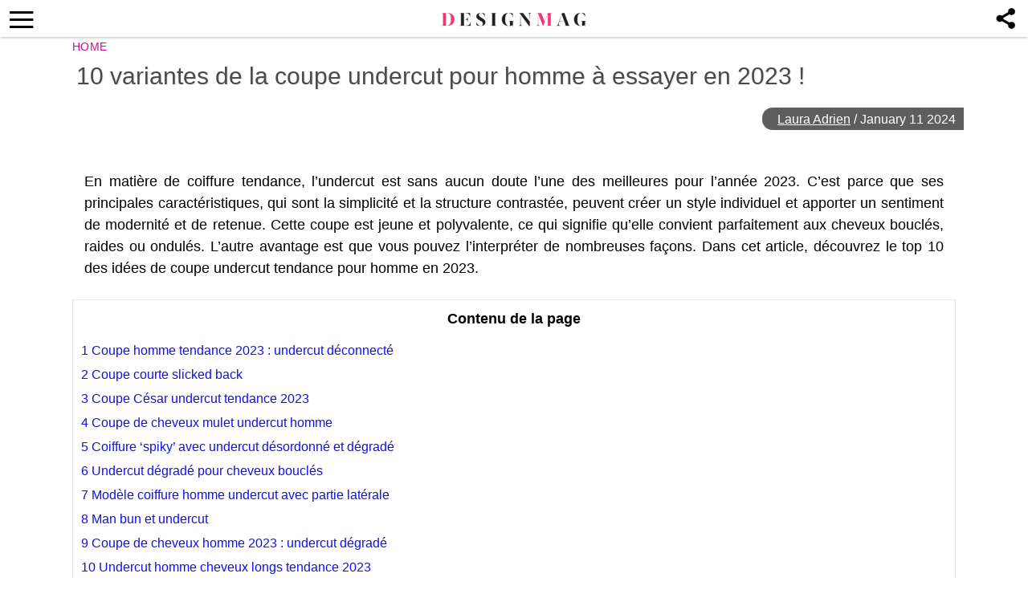

--- FILE ---
content_type: text/html; charset=UTF-8
request_url: https://thedesignmag.fr/beaute/cheveux/coupe-undercut-homme-tendance-2023-coiffures-515184.html
body_size: 12795
content:
<!DOCTYPE html>
<html lang="en-US">
<head>
  <!-- 40d3cdfcc5ba3539 -->
  <meta charset="UTF-8">
  <meta name="viewport" content="width=device-width, initial-scale=1.0, maximum-scale=6.0" />
  <meta name="referrer" content="origin-when-cross-origin" />
  <meta name="robots" content="max-image-preview:large">
  <title>Undercut homme : Le top 10 des variantes de la coupe de cheveux undercut tendance en 2023</title>
    

  <link rel="profile" href="http://gmpg.org/xfn/11">
  <link rel="pingback" href="https://thedesignmag.fr/xmlrpc.php">
  <link rel="shortcut icon" href="https://thedesignmag.fr/wp-content/themes/mobile-lite-new/assets/images/favicon/favicon.ico" type="image/x-icon" />
  <link rel="apple-touch-icon" sizes="57x57" href="https://thedesignmag.fr/wp-content/themes/mobile-lite-new/assets/images/favicon/apple-icon-57x57.png" />
  <link rel="apple-touch-icon" sizes="60x60" href="https://thedesignmag.fr/wp-content/themes/mobile-lite-new/assets/images/favicon/apple-icon-60x60.png" />
  <link rel="apple-touch-icon" sizes="72x72" href="https://thedesignmag.fr/wp-content/themes/mobile-lite-new/assets/images/favicon/apple-icon-72x72.png" />
  <link rel="apple-touch-icon" sizes="76x76" href="https://thedesignmag.fr/wp-content/themes/mobile-lite-new/assets/images/favicon/apple-icon-76x76.png" />
  <link rel="apple-touch-icon" sizes="114x114" href="https://thedesignmag.fr/wp-content/themes/mobile-lite-new/assets/images/favicon/apple-icon-114x114.png" />
  <link rel="apple-touch-icon" sizes="120x120" href="https://thedesignmag.fr/wp-content/themes/mobile-lite-new/assets/images/favicon/apple-icon-120x120.png" />
  <link rel="apple-touch-icon" sizes="144x144" href="https://thedesignmag.fr/wp-content/themes/mobile-lite-new/assets/images/favicon/apple-icon-144x144.png" />
  <link rel="apple-touch-icon" sizes="152x152" href="https://thedesignmag.fr/wp-content/themes/mobile-lite-new/assets/images/favicon/apple-icon-152x152.png" />
  <link rel="apple-touch-icon" sizes="180x180" href="https://thedesignmag.fr/wp-content/themes/mobile-lite-new/assets/images/favicon/apple-icon-180x180.png" />
  <link rel="icon" type="image/png" sizes="192x192"  href="https://thedesignmag.fr/wp-content/themes/mobile-lite-new/assets/images/favicon/android-icon-192x192.png" />
  <link rel="icon" type="image/png" sizes="32x32" href="https://thedesignmag.fr/wp-content/themes/mobile-lite-new/assets/images/favicon/favicon-32x32.png" />
  <link rel="icon" type="image/png" sizes="96x96" href="https://thedesignmag.fr/wp-content/themes/mobile-lite-new/assets/images/favicon/favicon-96x96.png" />
  <link rel="icon" type="image/png" sizes="16x16" href="https://thedesignmag.fr/wp-content/themes/mobile-lite-new/assets/images/favicon/favicon-16x16.png" />

  <script type="text/javascript">
    var base_url = 'https://thedesignmag.fr/';
  </script>
  
  
        <script type="text/javascript" src="https://a.hit-360.com/tags/dsm.js" async></script>
      <script data-ad-client="ca-pub-8109008375803744" async src="https://pagead2.googlesyndication.com/pagead/js/adsbygoogle.js"></script>
  
<script async src="https://www.googletagmanager.com/gtag/js?id=UA-44979321-1"></script>
<script>
  window.dataLayer = window.dataLayer || [];
  function gtag(){dataLayer.push(arguments);}
  gtag('js', new Date());

  gtag('config', 'UA-44979321-1');
</script>


  <script async src="https://www.googletagmanager.com/gtag/js?id=G-L09JQHGZEY"></script>
  <script>
    window.dataLayer = window.dataLayer || [];
    function gtag(){dataLayer.push(arguments);}
    gtag('js', new Date());

    gtag('config', 'G-L09JQHGZEY');
  </script>


  <meta name='robots' content='index, follow, max-image-preview:large, max-snippet:-1, max-video-preview:-1' />

	<!-- This site is optimized with the Yoast SEO plugin v21.4 - https://yoast.com/wordpress/plugins/seo/ -->
	<title>Undercut homme : Le top 10 des variantes de la coupe de cheveux undercut tendance en 2023</title>
	<meta name="description" content="Voici quelles sont les meilleures variantes de la coupe undercut pour homme, ultra-tendance pour l&#039;année 2023 !" />
	<link rel="canonical" href="https://thedesignmag.fr/beaute/cheveux/coupe-undercut-homme-tendance-2023-coiffures-515184.html" />
	<meta property="og:locale" content="en_US" />
	<meta property="og:type" content="article" />
	<meta property="og:title" content="Undercut homme : Le top 10 des variantes de la coupe de cheveux undercut tendance en 2023" />
	<meta property="og:description" content="Voici quelles sont les meilleures variantes de la coupe undercut pour homme, ultra-tendance pour l&#039;année 2023 !" />
	<meta property="og:url" content="https://thedesignmag.fr/beaute/cheveux/coupe-undercut-homme-tendance-2023-coiffures-515184.html" />
	<meta property="og:site_name" content="Designmag.fr Intérieur, Meubles, objets, Déco, Tendance, Mode, Art, Brico" />
	<meta property="article:published_time" content="2024-01-11T15:44:22+00:00" />
	<meta property="article:modified_time" content="2024-01-11T15:44:29+00:00" />
	<meta property="og:image" content="https://thedesignmag.fr/wp-content/uploads/2023/01/coupe-undercut-homme-cheveux-longs.jpg" />
	<meta property="og:image:width" content="760" />
	<meta property="og:image:height" content="441" />
	<meta property="og:image:type" content="image/jpeg" />
	<meta name="author" content="Laura Adrien" />
	<meta name="twitter:label1" content="Written by" />
	<meta name="twitter:data1" content="Laura Adrien" />
	<meta name="twitter:label2" content="Est. reading time" />
	<meta name="twitter:data2" content="4 minutes" />
	<script type="application/ld+json" class="yoast-schema-graph">{"@context":"https://schema.org","@graph":[{"@type":"WebPage","@id":"https://thedesignmag.fr/beaute/cheveux/coupe-undercut-homme-tendance-2023-coiffures-515184.html","url":"https://thedesignmag.fr/beaute/cheveux/coupe-undercut-homme-tendance-2023-coiffures-515184.html","name":"Undercut homme : Le top 10 des variantes de la coupe de cheveux undercut tendance en 2023","isPartOf":{"@id":"https://thedesignmag.fr/#website"},"primaryImageOfPage":{"@id":"https://thedesignmag.fr/beaute/cheveux/coupe-undercut-homme-tendance-2023-coiffures-515184.html#primaryimage"},"image":{"@id":"https://thedesignmag.fr/beaute/cheveux/coupe-undercut-homme-tendance-2023-coiffures-515184.html#primaryimage"},"thumbnailUrl":"https://thedesignmag.fr/wp-content/uploads/2023/01/coupe-undercut-homme-cheveux-longs.jpg","datePublished":"2024-01-11T15:44:22+00:00","dateModified":"2024-01-11T15:44:29+00:00","author":{"@id":"https://thedesignmag.fr/#/schema/person/41a5089b7f61c25c823a2cddac443186"},"description":"Voici quelles sont les meilleures variantes de la coupe undercut pour homme, ultra-tendance pour l'année 2023 !","breadcrumb":{"@id":"https://thedesignmag.fr/beaute/cheveux/coupe-undercut-homme-tendance-2023-coiffures-515184.html#breadcrumb"},"inLanguage":"en-US","potentialAction":[{"@type":"ReadAction","target":["https://thedesignmag.fr/beaute/cheveux/coupe-undercut-homme-tendance-2023-coiffures-515184.html"]}]},{"@type":"ImageObject","inLanguage":"en-US","@id":"https://thedesignmag.fr/beaute/cheveux/coupe-undercut-homme-tendance-2023-coiffures-515184.html#primaryimage","url":"https://thedesignmag.fr/wp-content/uploads/2023/01/coupe-undercut-homme-cheveux-longs.jpg","contentUrl":"https://thedesignmag.fr/wp-content/uploads/2023/01/coupe-undercut-homme-cheveux-longs.jpg","width":760,"height":441,"caption":"coupe undercut homme cheveux longs"},{"@type":"BreadcrumbList","@id":"https://thedesignmag.fr/beaute/cheveux/coupe-undercut-homme-tendance-2023-coiffures-515184.html#breadcrumb","itemListElement":[{"@type":"ListItem","position":1,"name":"Home","item":"https://thedesignmag.fr/"},{"@type":"ListItem","position":2,"name":"10 variantes de la coupe undercut pour homme à essayer en 2023 !"}]},{"@type":"WebSite","@id":"https://thedesignmag.fr/#website","url":"https://thedesignmag.fr/","name":"Designmag.fr Intérieur, Meubles, objets, Déco, Tendance, Mode, Art, Brico","description":"Toute l&#039;actualité design. Design d&#039;intérieur, maisons, objets design, déco design, tendance de mode et lifestyle.","potentialAction":[{"@type":"SearchAction","target":{"@type":"EntryPoint","urlTemplate":"https://thedesignmag.fr/?s={search_term_string}"},"query-input":"required name=search_term_string"}],"inLanguage":"en-US"},{"@type":"Person","@id":"https://thedesignmag.fr/#/schema/person/41a5089b7f61c25c823a2cddac443186","name":"Laura Adrien","image":{"@type":"ImageObject","inLanguage":"en-US","@id":"https://thedesignmag.fr/#/schema/person/image/","url":"https://secure.gravatar.com/avatar/1b217f767139a74a3807e810d58c40b8?s=96&d=blank&r=g","contentUrl":"https://secure.gravatar.com/avatar/1b217f767139a74a3807e810d58c40b8?s=96&d=blank&r=g","caption":"Laura Adrien"},"url":"https://thedesignmag.fr/author/laura"}]}</script>
	<!-- / Yoast SEO plugin. -->


<link rel="alternate" type="application/rss+xml" title="Designmag.fr Intérieur, Meubles, objets, Déco, Tendance, Mode, Art, Brico &raquo; Feed" href="https://thedesignmag.fr/feed" />
<link rel="alternate" type="application/rss+xml" title="Designmag.fr Intérieur, Meubles, objets, Déco, Tendance, Mode, Art, Brico &raquo; Comments Feed" href="https://thedesignmag.fr/comments/feed" />
<link async='async' rel='stylesheet' id='wp-block-library' href='https://thedesignmag.fr/wp-includes/css/dist/block-library/style.min.css?ver=6.3.2' type='text/css' media='all' onload="this.media='all'" /><style id='classic-theme-styles-inline-css' type='text/css'>
/*! This file is auto-generated */
.wp-block-button__link{color:#fff;background-color:#32373c;border-radius:9999px;box-shadow:none;text-decoration:none;padding:calc(.667em + 2px) calc(1.333em + 2px);font-size:1.125em}.wp-block-file__button{background:#32373c;color:#fff;text-decoration:none}
</style>
<style id='global-styles-inline-css' type='text/css'>
body{--wp--preset--color--black: #000000;--wp--preset--color--cyan-bluish-gray: #abb8c3;--wp--preset--color--white: #ffffff;--wp--preset--color--pale-pink: #f78da7;--wp--preset--color--vivid-red: #cf2e2e;--wp--preset--color--luminous-vivid-orange: #ff6900;--wp--preset--color--luminous-vivid-amber: #fcb900;--wp--preset--color--light-green-cyan: #7bdcb5;--wp--preset--color--vivid-green-cyan: #00d084;--wp--preset--color--pale-cyan-blue: #8ed1fc;--wp--preset--color--vivid-cyan-blue: #0693e3;--wp--preset--color--vivid-purple: #9b51e0;--wp--preset--gradient--vivid-cyan-blue-to-vivid-purple: linear-gradient(135deg,rgba(6,147,227,1) 0%,rgb(155,81,224) 100%);--wp--preset--gradient--light-green-cyan-to-vivid-green-cyan: linear-gradient(135deg,rgb(122,220,180) 0%,rgb(0,208,130) 100%);--wp--preset--gradient--luminous-vivid-amber-to-luminous-vivid-orange: linear-gradient(135deg,rgba(252,185,0,1) 0%,rgba(255,105,0,1) 100%);--wp--preset--gradient--luminous-vivid-orange-to-vivid-red: linear-gradient(135deg,rgba(255,105,0,1) 0%,rgb(207,46,46) 100%);--wp--preset--gradient--very-light-gray-to-cyan-bluish-gray: linear-gradient(135deg,rgb(238,238,238) 0%,rgb(169,184,195) 100%);--wp--preset--gradient--cool-to-warm-spectrum: linear-gradient(135deg,rgb(74,234,220) 0%,rgb(151,120,209) 20%,rgb(207,42,186) 40%,rgb(238,44,130) 60%,rgb(251,105,98) 80%,rgb(254,248,76) 100%);--wp--preset--gradient--blush-light-purple: linear-gradient(135deg,rgb(255,206,236) 0%,rgb(152,150,240) 100%);--wp--preset--gradient--blush-bordeaux: linear-gradient(135deg,rgb(254,205,165) 0%,rgb(254,45,45) 50%,rgb(107,0,62) 100%);--wp--preset--gradient--luminous-dusk: linear-gradient(135deg,rgb(255,203,112) 0%,rgb(199,81,192) 50%,rgb(65,88,208) 100%);--wp--preset--gradient--pale-ocean: linear-gradient(135deg,rgb(255,245,203) 0%,rgb(182,227,212) 50%,rgb(51,167,181) 100%);--wp--preset--gradient--electric-grass: linear-gradient(135deg,rgb(202,248,128) 0%,rgb(113,206,126) 100%);--wp--preset--gradient--midnight: linear-gradient(135deg,rgb(2,3,129) 0%,rgb(40,116,252) 100%);--wp--preset--font-size--small: 13px;--wp--preset--font-size--medium: 20px;--wp--preset--font-size--large: 36px;--wp--preset--font-size--x-large: 42px;--wp--preset--spacing--20: 0.44rem;--wp--preset--spacing--30: 0.67rem;--wp--preset--spacing--40: 1rem;--wp--preset--spacing--50: 1.5rem;--wp--preset--spacing--60: 2.25rem;--wp--preset--spacing--70: 3.38rem;--wp--preset--spacing--80: 5.06rem;--wp--preset--shadow--natural: 6px 6px 9px rgba(0, 0, 0, 0.2);--wp--preset--shadow--deep: 12px 12px 50px rgba(0, 0, 0, 0.4);--wp--preset--shadow--sharp: 6px 6px 0px rgba(0, 0, 0, 0.2);--wp--preset--shadow--outlined: 6px 6px 0px -3px rgba(255, 255, 255, 1), 6px 6px rgba(0, 0, 0, 1);--wp--preset--shadow--crisp: 6px 6px 0px rgba(0, 0, 0, 1);}:where(.is-layout-flex){gap: 0.5em;}:where(.is-layout-grid){gap: 0.5em;}body .is-layout-flow > .alignleft{float: left;margin-inline-start: 0;margin-inline-end: 2em;}body .is-layout-flow > .alignright{float: right;margin-inline-start: 2em;margin-inline-end: 0;}body .is-layout-flow > .aligncenter{margin-left: auto !important;margin-right: auto !important;}body .is-layout-constrained > .alignleft{float: left;margin-inline-start: 0;margin-inline-end: 2em;}body .is-layout-constrained > .alignright{float: right;margin-inline-start: 2em;margin-inline-end: 0;}body .is-layout-constrained > .aligncenter{margin-left: auto !important;margin-right: auto !important;}body .is-layout-constrained > :where(:not(.alignleft):not(.alignright):not(.alignfull)){max-width: var(--wp--style--global--content-size);margin-left: auto !important;margin-right: auto !important;}body .is-layout-constrained > .alignwide{max-width: var(--wp--style--global--wide-size);}body .is-layout-flex{display: flex;}body .is-layout-flex{flex-wrap: wrap;align-items: center;}body .is-layout-flex > *{margin: 0;}body .is-layout-grid{display: grid;}body .is-layout-grid > *{margin: 0;}:where(.wp-block-columns.is-layout-flex){gap: 2em;}:where(.wp-block-columns.is-layout-grid){gap: 2em;}:where(.wp-block-post-template.is-layout-flex){gap: 1.25em;}:where(.wp-block-post-template.is-layout-grid){gap: 1.25em;}.has-black-color{color: var(--wp--preset--color--black) !important;}.has-cyan-bluish-gray-color{color: var(--wp--preset--color--cyan-bluish-gray) !important;}.has-white-color{color: var(--wp--preset--color--white) !important;}.has-pale-pink-color{color: var(--wp--preset--color--pale-pink) !important;}.has-vivid-red-color{color: var(--wp--preset--color--vivid-red) !important;}.has-luminous-vivid-orange-color{color: var(--wp--preset--color--luminous-vivid-orange) !important;}.has-luminous-vivid-amber-color{color: var(--wp--preset--color--luminous-vivid-amber) !important;}.has-light-green-cyan-color{color: var(--wp--preset--color--light-green-cyan) !important;}.has-vivid-green-cyan-color{color: var(--wp--preset--color--vivid-green-cyan) !important;}.has-pale-cyan-blue-color{color: var(--wp--preset--color--pale-cyan-blue) !important;}.has-vivid-cyan-blue-color{color: var(--wp--preset--color--vivid-cyan-blue) !important;}.has-vivid-purple-color{color: var(--wp--preset--color--vivid-purple) !important;}.has-black-background-color{background-color: var(--wp--preset--color--black) !important;}.has-cyan-bluish-gray-background-color{background-color: var(--wp--preset--color--cyan-bluish-gray) !important;}.has-white-background-color{background-color: var(--wp--preset--color--white) !important;}.has-pale-pink-background-color{background-color: var(--wp--preset--color--pale-pink) !important;}.has-vivid-red-background-color{background-color: var(--wp--preset--color--vivid-red) !important;}.has-luminous-vivid-orange-background-color{background-color: var(--wp--preset--color--luminous-vivid-orange) !important;}.has-luminous-vivid-amber-background-color{background-color: var(--wp--preset--color--luminous-vivid-amber) !important;}.has-light-green-cyan-background-color{background-color: var(--wp--preset--color--light-green-cyan) !important;}.has-vivid-green-cyan-background-color{background-color: var(--wp--preset--color--vivid-green-cyan) !important;}.has-pale-cyan-blue-background-color{background-color: var(--wp--preset--color--pale-cyan-blue) !important;}.has-vivid-cyan-blue-background-color{background-color: var(--wp--preset--color--vivid-cyan-blue) !important;}.has-vivid-purple-background-color{background-color: var(--wp--preset--color--vivid-purple) !important;}.has-black-border-color{border-color: var(--wp--preset--color--black) !important;}.has-cyan-bluish-gray-border-color{border-color: var(--wp--preset--color--cyan-bluish-gray) !important;}.has-white-border-color{border-color: var(--wp--preset--color--white) !important;}.has-pale-pink-border-color{border-color: var(--wp--preset--color--pale-pink) !important;}.has-vivid-red-border-color{border-color: var(--wp--preset--color--vivid-red) !important;}.has-luminous-vivid-orange-border-color{border-color: var(--wp--preset--color--luminous-vivid-orange) !important;}.has-luminous-vivid-amber-border-color{border-color: var(--wp--preset--color--luminous-vivid-amber) !important;}.has-light-green-cyan-border-color{border-color: var(--wp--preset--color--light-green-cyan) !important;}.has-vivid-green-cyan-border-color{border-color: var(--wp--preset--color--vivid-green-cyan) !important;}.has-pale-cyan-blue-border-color{border-color: var(--wp--preset--color--pale-cyan-blue) !important;}.has-vivid-cyan-blue-border-color{border-color: var(--wp--preset--color--vivid-cyan-blue) !important;}.has-vivid-purple-border-color{border-color: var(--wp--preset--color--vivid-purple) !important;}.has-vivid-cyan-blue-to-vivid-purple-gradient-background{background: var(--wp--preset--gradient--vivid-cyan-blue-to-vivid-purple) !important;}.has-light-green-cyan-to-vivid-green-cyan-gradient-background{background: var(--wp--preset--gradient--light-green-cyan-to-vivid-green-cyan) !important;}.has-luminous-vivid-amber-to-luminous-vivid-orange-gradient-background{background: var(--wp--preset--gradient--luminous-vivid-amber-to-luminous-vivid-orange) !important;}.has-luminous-vivid-orange-to-vivid-red-gradient-background{background: var(--wp--preset--gradient--luminous-vivid-orange-to-vivid-red) !important;}.has-very-light-gray-to-cyan-bluish-gray-gradient-background{background: var(--wp--preset--gradient--very-light-gray-to-cyan-bluish-gray) !important;}.has-cool-to-warm-spectrum-gradient-background{background: var(--wp--preset--gradient--cool-to-warm-spectrum) !important;}.has-blush-light-purple-gradient-background{background: var(--wp--preset--gradient--blush-light-purple) !important;}.has-blush-bordeaux-gradient-background{background: var(--wp--preset--gradient--blush-bordeaux) !important;}.has-luminous-dusk-gradient-background{background: var(--wp--preset--gradient--luminous-dusk) !important;}.has-pale-ocean-gradient-background{background: var(--wp--preset--gradient--pale-ocean) !important;}.has-electric-grass-gradient-background{background: var(--wp--preset--gradient--electric-grass) !important;}.has-midnight-gradient-background{background: var(--wp--preset--gradient--midnight) !important;}.has-small-font-size{font-size: var(--wp--preset--font-size--small) !important;}.has-medium-font-size{font-size: var(--wp--preset--font-size--medium) !important;}.has-large-font-size{font-size: var(--wp--preset--font-size--large) !important;}.has-x-large-font-size{font-size: var(--wp--preset--font-size--x-large) !important;}
.wp-block-navigation a:where(:not(.wp-element-button)){color: inherit;}
:where(.wp-block-post-template.is-layout-flex){gap: 1.25em;}:where(.wp-block-post-template.is-layout-grid){gap: 1.25em;}
:where(.wp-block-columns.is-layout-flex){gap: 2em;}:where(.wp-block-columns.is-layout-grid){gap: 2em;}
.wp-block-pullquote{font-size: 1.5em;line-height: 1.6;}
</style>
<link async='async' rel='stylesheet' id='rpt_front_style' href='https://thedesignmag.fr/wp-content/plugins/related-posts-thumbnails/assets/css/front.css?ver=1.9.0' type='text/css' media='all' onload="this.media='all'" /><link async='async' rel='stylesheet' id='toc-screen' href='https://thedesignmag.fr/wp-content/plugins/table-of-contents-plus/screen.min.css?ver=2106' type='text/css' media='all' onload="this.media='all'" /><link async='async' rel='stylesheet' id='deavita-style-ionicons-fonts' href='https://thedesignmag.fr/wp-content/themes/mobile-lite-new/assets/css/ionicons/css/ionicons.min.css?ver=1.0' type='text/css' media='all' onload="this.media='all'" /><link async='async' rel='stylesheet' id='mobile_theme-style' href='https://thedesignmag.fr/wp-content/themes/mobile-lite-new/style.css?ver=1.00000331' type='text/css' media='all' onload="this.media='all'" /><script type='text/javascript' src='https://thedesignmag.fr/wp-content/themes/mobile-lite-new/assets/js/jquery-3.5.1.min.js?ver=1.00' id='mobile_theme-jquery-js'></script>
<link rel="https://api.w.org/" href="https://thedesignmag.fr/wp-json/" /><link rel="alternate" type="application/json" href="https://thedesignmag.fr/wp-json/wp/v2/posts/515184" /><link rel="EditURI" type="application/rsd+xml" title="RSD" href="https://thedesignmag.fr/xmlrpc.php?rsd" />
<meta name="generator" content="WordPress 6.3.2" />
<link rel='shortlink' href='https://thedesignmag.fr/?p=515184' />
<link rel="alternate" type="application/json+oembed" href="https://thedesignmag.fr/wp-json/oembed/1.0/embed?url=https%3A%2F%2Fthedesignmag.fr%2Fbeaute%2Fcheveux%2Fcoupe-undercut-homme-tendance-2023-coiffures-515184.html" />
<link rel="alternate" type="text/xml+oembed" href="https://thedesignmag.fr/wp-json/oembed/1.0/embed?url=https%3A%2F%2Fthedesignmag.fr%2Fbeaute%2Fcheveux%2Fcoupe-undercut-homme-tendance-2023-coiffures-515184.html&#038;format=xml" />
			<style>
			#related_posts_thumbnails li{
				border-right: 1px solid #DDDDDD;
				background-color: #FFFFFF			}
			#related_posts_thumbnails li:hover{
				background-color: #EEEEEF;
			}
			.relpost_content{
				font-size:	12px;
				color: 		#333333;
			}
			.relpost-block-single{
				background-color: #FFFFFF;
				border-right: 1px solid  #DDDDDD;
				border-left: 1px solid  #DDDDDD;
				margin-right: -1px;
			}
			.relpost-block-single:hover{
				background-color: #EEEEEF;
			}
		</style>

	<style type="text/css">div#toc_container {background: #ffffff;border: 1px solid #ebeaea;}div#toc_container ul li {font-size: 105%;}div#toc_container p.toc_title {color: #000006;}div#toc_container p.toc_title a,div#toc_container ul.toc_list a {color: #1110eb;}div#toc_container p.toc_title a:hover,div#toc_container ul.toc_list a:hover {color: #090963;}div#toc_container p.toc_title a:hover,div#toc_container ul.toc_list a:hover {color: #090963;}div#toc_container p.toc_title a:visited,div#toc_container ul.toc_list a:visited {color: #1615cc;}</style>  </head>
<body class="post-template-default single single-post postid-515184 single-format-standard" itemscope itemtype="http://schema.org/WebPage">
  <header id="header">
   <div class="container">
              <a class="router-link-exact-active router-link-active" href="https://thedesignmag.fr/" id="logo" aria-label="Logo"></a>
      
      <div class="touchable social-icon-navi"></div>

      <div class="social-icons-layer">
                    <a href="https://www.facebook.com/dialog/feed?app_id=1825386414365252&display=popup&amp;caption=10 variantes de la coupe undercut pour homme à essayer en 2023 !&link=https://thedesignmag.fr/beaute/cheveux/coupe-undercut-homme-tendance-2023-coiffures-515184.html&picture=https://thedesignmag.fr/wp-content/uploads/2023/01/coupe-undercut-homme-cheveux-longs.jpg" class="social-icon social-icon-facebook touchable opened" target="_blank"  rel="noopener" rel="noreferrer" >
              <span>Facebook</span>
            </a>
            <a href="whatsapp://send?text=10 variantes de la coupe undercut pour homme à essayer en 2023 ! https://thedesignmag.fr/beaute/cheveux/coupe-undercut-homme-tendance-2023-coiffures-515184.html" data-text="10 variantes de la coupe undercut pour homme à essayer en 2023 !" data-href="https://thedesignmag.fr/beaute/cheveux/coupe-undercut-homme-tendance-2023-coiffures-515184.html" class="social-icon social-icon-whatsapp touchable opened" rel="nofollow" target="_top" onclick="window.parent.null">
              <span>WhatsApp</span>
            </a>
            <a href="javascript:void(0);" onclick="pin_this(event, 'https://pinterest.com/pin/create/button/?url=https://thedesignmag.fr/beaute/cheveux/coupe-undercut-homme-tendance-2023-coiffures-515184.html&amp;media=https://thedesignmag.fr/wp-content/uploads/2023/01/coupe-undercut-homme-cheveux-longs.jpg')" class="social-icon social-icon-pinterest touchable opened" rel="nofollow">
              <span>Pinterest</span>
            </a>
            <a href="/cdn-cgi/l/email-protection#[base64]" class="social-icon social-icon-email touchable opened">
              <span>E-Mail</span>
            </a>
                          <!-- <script type="text/javascript">
                function changeSocialsFooter() {
                  if (navigator.share !== undefined) {
                    navigator.share({
                      title: '10 variantes de la coupe undercut pour homme à essayer en 2023 !',
                      text: '',
                      url: 'https://thedesignmag.fr/beaute/cheveux/coupe-undercut-homme-tendance-2023-coiffures-515184.html'
                    })
                  }
                }
              </script>
              <a href="javascript:void(0);" onclick="changeSocialsFooter()" class="ios-share-outline">
                <span><ion-icon ios="ios-share-outline" md="md-share"></ion-icon></span>
              </a> -->
              </div>

      <button class="menu_btn" title="open menu" type="button"><i class="ion-navicon"></i></button>
      <nav id="navigation">
        <span class="close_nav"></span>

        <form class="header_search" role="search" method="get" action="https://thedesignmag.fr/">
              <input type="text" name="s" placeholder="Recherche..." aria-label="Search"/>
              <input type="submit" value="Recherche" />
              <i class="ion-ios-search"></i>
             <!--  <span class="close_search">X</span> -->
            </form>
        <ul id="menu-menu-new" class="menu"><li id="menu-item-480196" class="menu-item menu-item-type-custom menu-item-object-custom menu-item-480196"><a href="https://news.google.com/publications/CAAqBwgKMNfYpwswxOO_Aw?hl=es-419&#038;gl=US&#038;ceid=US:es-419">Suivez-nous sur GOOGLE NEWS</a></li>
<li id="menu-item-479850" class="menu-item menu-item-type-taxonomy menu-item-object-category current-post-ancestor current-menu-parent current-post-parent menu-item-479850"><a href="https://thedesignmag.fr/category/beaute/cheveux">Cheveux</a></li>
<li id="menu-item-396090" class="menu-item menu-item-type-taxonomy menu-item-object-category menu-item-396090"><a href="https://thedesignmag.fr/category/deco/st-valentin">St. Valentin</a></li>
<li id="menu-item-403824" class="menu-item menu-item-type-taxonomy menu-item-object-category menu-item-403824"><a href="https://thedesignmag.fr/category/actualite">Actualité</a></li>
<li id="menu-item-396095" class="menu-item menu-item-type-taxonomy menu-item-object-category menu-item-396095"><a href="https://thedesignmag.fr/category/jardins-et-terrasses">Jardins et terrasses</a></li>
<li id="menu-item-396073" class="menu-item menu-item-type-taxonomy menu-item-object-category menu-item-has-children menu-item-396073"><a href="https://thedesignmag.fr/category/art-design">Art</a>
<ul class="sub-menu">
	<li id="menu-item-396099" class="menu-item menu-item-type-taxonomy menu-item-object-category menu-item-396099"><a href="https://thedesignmag.fr/category/mode">Mode</a></li>
	<li id="menu-item-396072" class="menu-item menu-item-type-taxonomy menu-item-object-category menu-item-396072"><a href="https://thedesignmag.fr/category/architecture">Architecture</a></li>
	<li id="menu-item-396101" class="menu-item menu-item-type-taxonomy menu-item-object-category menu-item-396101"><a href="https://thedesignmag.fr/category/objets-design">Objets design</a></li>
</ul>
</li>
<li id="menu-item-396074" class="menu-item menu-item-type-taxonomy menu-item-object-category menu-item-has-children menu-item-396074"><a href="https://thedesignmag.fr/category/astuces-maison">Astuces maison</a>
<ul class="sub-menu">
	<li id="menu-item-396079" class="menu-item menu-item-type-taxonomy menu-item-object-category menu-item-396079"><a href="https://thedesignmag.fr/category/bricolage">Brico</a></li>
	<li id="menu-item-396096" class="menu-item menu-item-type-taxonomy menu-item-object-category menu-item-396096"><a href="https://thedesignmag.fr/category/linge-de-maison">Linge de maison</a></li>
	<li id="menu-item-396102" class="menu-item menu-item-type-taxonomy menu-item-object-category menu-item-396102"><a href="https://thedesignmag.fr/category/plafonds-design">Plafonds</a></li>
	<li id="menu-item-396100" class="menu-item menu-item-type-taxonomy menu-item-object-category menu-item-396100"><a href="https://thedesignmag.fr/category/murs-deco">Murs</a></li>
	<li id="menu-item-396108" class="menu-item menu-item-type-taxonomy menu-item-object-category menu-item-396108"><a href="https://thedesignmag.fr/category/sols-tapis-design">Sols et tapis</a></li>
</ul>
</li>
<li id="menu-item-396075" class="menu-item menu-item-type-taxonomy menu-item-object-category current-post-ancestor menu-item-has-children menu-item-396075"><a href="https://thedesignmag.fr/category/beaute">Beauté</a>
<ul class="sub-menu">
	<li id="menu-item-396078" class="menu-item menu-item-type-taxonomy menu-item-object-category menu-item-396078"><a href="https://thedesignmag.fr/category/beaute/maquillage">Maquillage</a></li>
	<li id="menu-item-396076" class="menu-item menu-item-type-taxonomy menu-item-object-category menu-item-396076"><a href="https://thedesignmag.fr/category/beaute/bijoux">Bijoux</a></li>
	<li id="menu-item-396077" class="menu-item menu-item-type-taxonomy menu-item-object-category current-post-ancestor current-menu-parent current-post-parent menu-item-396077"><a href="https://thedesignmag.fr/category/beaute/cheveux">Cheveux</a></li>
</ul>
</li>
<li id="menu-item-396092" class="menu-item menu-item-type-taxonomy menu-item-object-category menu-item-has-children menu-item-396092"><a href="https://thedesignmag.fr/category/design-dinterieur">Intérieur</a>
<ul class="sub-menu">
	<li id="menu-item-396105" class="menu-item menu-item-type-taxonomy menu-item-object-category menu-item-396105"><a href="https://thedesignmag.fr/category/salle-de-bain">Salle de bain</a></li>
	<li id="menu-item-396084" class="menu-item menu-item-type-taxonomy menu-item-object-category menu-item-396084"><a href="https://thedesignmag.fr/category/cuisines">Cuisines</a></li>
	<li id="menu-item-396106" class="menu-item menu-item-type-taxonomy menu-item-object-category menu-item-396106"><a href="https://thedesignmag.fr/category/salon-salle-de-sejour">Salle de séjour</a></li>
	<li id="menu-item-396098" class="menu-item menu-item-type-taxonomy menu-item-object-category menu-item-396098"><a href="https://thedesignmag.fr/category/meubles-design">Meubles design</a></li>
	<li id="menu-item-396082" class="menu-item menu-item-type-taxonomy menu-item-object-category menu-item-396082"><a href="https://thedesignmag.fr/category/chambre-enfant">Chambre enfant</a></li>
	<li id="menu-item-396081" class="menu-item menu-item-type-taxonomy menu-item-object-category menu-item-396081"><a href="https://thedesignmag.fr/category/chambre-a-coucher">Chambre à coucher</a></li>
	<li id="menu-item-396104" class="menu-item menu-item-type-taxonomy menu-item-object-category menu-item-396104"><a href="https://thedesignmag.fr/category/salle-a-manger">Salle à manger</a></li>
</ul>
</li>
<li id="menu-item-396085" class="menu-item menu-item-type-taxonomy menu-item-object-category menu-item-has-children menu-item-396085"><a href="https://thedesignmag.fr/category/deco">Déco</a>
<ul class="sub-menu">
	<li id="menu-item-396083" class="menu-item menu-item-type-taxonomy menu-item-object-category menu-item-396083"><a href="https://thedesignmag.fr/category/cheminees">Cheminées</a></li>
	<li id="menu-item-396097" class="menu-item menu-item-type-taxonomy menu-item-object-category menu-item-396097"><a href="https://thedesignmag.fr/category/luminaire-design-interieur">Luminaires d&#8217;intérieur</a></li>
	<li id="menu-item-396086" class="menu-item menu-item-type-taxonomy menu-item-object-category menu-item-396086"><a href="https://thedesignmag.fr/category/deco/deco-noel">Déco de Noël</a></li>
	<li id="menu-item-396087" class="menu-item menu-item-type-taxonomy menu-item-object-category menu-item-396087"><a href="https://thedesignmag.fr/category/deco/deco-de-paques">Déco de Pâques</a></li>
	<li id="menu-item-396088" class="menu-item menu-item-type-taxonomy menu-item-object-category menu-item-396088"><a href="https://thedesignmag.fr/category/deco/deco-halloween">Déco Halloween</a></li>
	<li id="menu-item-396089" class="menu-item menu-item-type-taxonomy menu-item-object-category menu-item-396089"><a href="https://thedesignmag.fr/category/deco/deco-mariage">Déco mariage</a></li>
	<li id="menu-item-472313" class="menu-item menu-item-type-taxonomy menu-item-object-category menu-item-472313"><a href="https://thedesignmag.fr/category/deco/deco-noel">Déco de Noël</a></li>
</ul>
</li>
<li id="menu-item-396201" class="menu-item menu-item-type-taxonomy menu-item-object-category menu-item-396201"><a href="https://thedesignmag.fr/category/recettes">Recettes</a></li>
<li id="menu-item-396112" class="menu-item menu-item-type-taxonomy menu-item-object-category menu-item-has-children menu-item-396112"><a href="https://thedesignmag.fr/category/wellness-spa">Wellness</a>
<ul class="sub-menu">
	<li id="menu-item-396103" class="menu-item menu-item-type-taxonomy menu-item-object-category menu-item-396103"><a href="https://thedesignmag.fr/category/regime-alimentaire">Régime alimentaire</a></li>
	<li id="menu-item-396107" class="menu-item menu-item-type-taxonomy menu-item-object-category menu-item-396107"><a href="https://thedesignmag.fr/category/sante-et-bien-etre">Santé et bien-être</a></li>
	<li id="menu-item-396111" class="menu-item menu-item-type-taxonomy menu-item-object-category menu-item-396111"><a href="https://thedesignmag.fr/category/voyages-et-loisirs">Voyages et loisirs</a></li>
	<li id="menu-item-396094" class="menu-item menu-item-type-taxonomy menu-item-object-category menu-item-396094"><a href="https://thedesignmag.fr/category/fitness">Fitness</a></li>
	<li id="menu-item-396109" class="menu-item menu-item-type-taxonomy menu-item-object-category menu-item-396109"><a href="https://thedesignmag.fr/category/technologie">Technologie</a></li>
</ul>
</li>
<li id="menu-item-396091" class="menu-item menu-item-type-taxonomy menu-item-object-category menu-item-396091"><a href="https://thedesignmag.fr/category/design-automobiles">Autos</a></li>
<li id="menu-item-396110" class="menu-item menu-item-type-taxonomy menu-item-object-category menu-item-396110"><a href="https://thedesignmag.fr/category/voiliers-et-yachts">Yachts</a></li>
<li id="menu-item-396080" class="menu-item menu-item-type-taxonomy menu-item-object-category menu-item-396080"><a href="https://thedesignmag.fr/category/celebrites">Jet set</a></li>
</ul>        <div class="close_menu" >fermer le menu</div>
        <div id="soc-wrap"></div>
      </nav>
    </div>
  </header>
	<main role="main">

    <div id="breadcrumbs" class="breadcrumbs_header breadcrumbs_single">
      <span><span><span><a href="https://thedesignmag.fr/">Home</a></span></span></span>    </div>
<article class="single_article">
  <header class="entry-header">
        <div class="top_img">
       <div class="info">
        <h1>10 variantes de la coupe undercut pour homme à essayer en 2023 !</h1>
				<div class="entry-meta" style="display: none;">
        <span class="posted-on">
          <span class="screen-reader-text">Posted on</span>
          <span rel="bookmark">
            <time class="entry-date published updated" datetime="2024-01-11T17:44:22+02:00">
              11/01/2024            </time>
          </span>
        </span>
        <span class="byline">
          by
          <span class="author vcard">
                        <a class="url fn n" href="https://designmag.fr/a-propos-de-nous">
              Laura Adrien            </a>
          </span>
        </span>
    </div>
        <div class="author">
          <a href="https://thedesignmag.fr/author/laura">Laura Adrien</a> /
          <span>January 11 2024</span>
        </div>
      </div>
    </div>
  </header>
  
      <script data-cfasync="false" src="/cdn-cgi/scripts/5c5dd728/cloudflare-static/email-decode.min.js"></script><script type="text/javascript">
       // $(document).ready(function() {
       //   googletag.cmd.push(function() {
       //           //     googletag.pubads().enableSingleRequest();
       //   	googletag.pubads().disableInitialLoad();
       //   	googletag.enableServices();
       //   });
       //
       //   setTimeout(function() {
       //     googletag.pubads().refresh();
       //   }, 1000);
       // });
    </script>
    <div class="article_desc">
      <p style="text-align: justify;">En matière de coiffure tendance, l&#8217;undercut est sans aucun doute l&#8217;une des meilleures pour l&#8217;année 2023. C&#8217;est parce que ses principales caractéristiques, qui sont la simplicité et la structure contrastée, peuvent créer un style individuel et apporter un sentiment de modernité et de retenue. Cette coupe est jeune et polyvalente, ce qui signifie qu&#8217;elle convient parfaitement aux cheveux bouclés, raides ou ondulés. L&#8217;autre avantage est que vous pouvez l&#8217;interpréter de nombreuses façons. Dans cet article, découvrez le top 10 des idées de coupe undercut tendance pour homme en 2023.</p>
<div id="toc_container" class="no_bullets"><p class="toc_title">Contenu de la page</p><ul class="toc_list"><li><a href="#Coupe_homme_tendance_2023_undercut_deconnecte"><span class="toc_number toc_depth_1">1</span> Coupe homme tendance 2023 : undercut déconnecté</a></li><li><a href="#Coupe_courte_slicked_back"><span class="toc_number toc_depth_1">2</span> Coupe courte slicked back</a></li><li><a href="#Coupe_Cesar_undercut_tendance_2023"><span class="toc_number toc_depth_1">3</span> Coupe César undercut tendance 2023</a></li><li><a href="#Coupe_de_cheveux_mulet_undercut_homme"><span class="toc_number toc_depth_1">4</span> Coupe de cheveux mulet undercut homme</a></li><li><a href="#Coiffure_8216spiky8217_avec_undercut_desordonne_et_degrade"><span class="toc_number toc_depth_1">5</span> Coiffure &#8216;spiky&#8217; avec undercut désordonné et dégradé</a></li><li><a href="#Undercut_degrade_pour_cheveux_boucles"><span class="toc_number toc_depth_1">6</span> Undercut dégradé pour cheveux bouclés</a></li><li><a href="#Modele_coiffure_homme_undercut_avec_partie_laterale"><span class="toc_number toc_depth_1">7</span> Modèle coiffure homme undercut avec partie latérale</a></li><li><a href="#Man_bun_et_undercut"><span class="toc_number toc_depth_1">8</span> Man bun et undercut</a></li><li><a href="#Coupe_de_cheveux_homme_2023_undercut_degrade"><span class="toc_number toc_depth_1">9</span> Coupe de cheveux homme 2023 : undercut dégradé</a></li><li><a href="#Undercut_homme_cheveux_longs_tendance_2023"><span class="toc_number toc_depth_1">10</span> Undercut homme cheveux longs tendance 2023</a></li></ul></div>
<h3 style="text-align: center;"><span id="Coupe_homme_tendance_2023_undercut_deconnecte"><strong>Coupe homme tendance 2023 : undercut déconnecté</strong></span></h3>
<p><img decoding="async" loading="lazy" class="aligncenter wp-image-515289 size-full" src="https://thedesignmag.fr/wp-content/uploads/2023/01/tendance-undercut-homme-2023-deconnecte.webp" alt="tendance undercut homme 2023 déconnecté" width="760" height="760" /></p>
<p style="text-align: justify;">L&#8217;undercut déconnecté est synonyme d&#8217;audace et de transition. Les cheveux sur le dessus sont traditionnellement plus longs, mais la transition vers les côtés courts est assez abrupte, car ils commencent à être plus courts à un certain moment, formant le corps déconnecté. De telles coupes sont destinées à accompagner ceux qui ne sont pas adeptes de la douceur et de l&#8217;ordre dans les coupes de cheveux, ce qui vous permet d&#8217;arborer une coupe de cheveux courte avec une barbe.</p>
<h3 style="text-align: center;"><span id="Coupe_courte_slicked_back"><strong>Coupe courte slicked back</strong></span></h3>
<p><img decoding="async" loading="lazy" class="aligncenter wp-image-515282 size-full" src="https://thedesignmag.fr/wp-content/uploads/2023/01/coupe-cheveux-2023-slicked-back-undercut.webp" alt="coupe cheveux 2023 slicked back undercut" width="760" height="1034" /></p>
<p style="text-align: justify;">Comme la coupe undercut pour hommes crée un look audacieux et très contrasté, il est préférable de garder le style des cheveux sur le dessus assez modéré. Une coiffure avec les cheveux lissés en arrière et un undercut donnera un résultat équilibré tout en restant prononcé. De plus, ce look capillaire élégant conviendra à presque toutes les ambiances.</p>
<h3 style="text-align: center;"><span id="Coupe_Cesar_undercut_tendance_2023"><strong>Coupe César undercut tendance 2023</strong></span></h3>
<p><img decoding="async" loading="lazy" class="aligncenter wp-image-515286 size-full" src="https://thedesignmag.fr/wp-content/uploads/2023/01/idee-coiffure-homme-undercut-cesar.webp" alt="idée coiffure homme undercut césar" width="760" height="844" /></p>
<p style="text-align: justify;">Combiner ces deux styles peut fonctionner incroyablement bien ! La <a href="https://thedesignmag.fr/beaute/cheveux/coupe-wolf-cut-homme-coiffure-hype-514629.html" target="_blank" rel="noopener">coiffure masculine</a> César classique se caractérise par une longueur courte sur les côtés et derrière et une petite frange devant. Un undercut est la façon de moderniser la coupe et de créer un look intéressant, qui est facile à entretenir et surtout une forte tendance pour l&#8217;année 2023. Pour un look ultimement stylé et contrasté, rehaussez-la avec un dégradé haut.</p>
<h3 style="text-align: center;"><span id="Coupe_de_cheveux_mulet_undercut_homme"><strong>Coupe de cheveux mulet undercut homme</strong></span></h3>
<p><img decoding="async" loading="lazy" class="aligncenter wp-image-515284 size-full" src="https://thedesignmag.fr/wp-content/uploads/2023/01/coupe-cheveux-mulet-undercut.webp" alt="coupe cheveux mulet undercut" width="760" height="930" /></p>
<p style="text-align: justify;">Alors que la coupe mulet était autrefois considérée démodée, depuis quelques années, elle est officiellement devenue un classique de la mode. Si vous êtes prêt pour un style plus audacieux, la coupe mulet est un excellent moyen de mettre en valeur votre sens unique du style.</p>
<h3 style="text-align: center;"><span id="Coiffure_8216spiky8217_avec_undercut_desordonne_et_degrade">Coiffure &#8216;spiky&#8217; avec undercut désordonné et dégradé</span></h3>
<p><img decoding="async" loading="lazy" class="aligncenter wp-image-515287 size-full" src="https://thedesignmag.fr/wp-content/uploads/2023/01/idee-coupe-homme-2023-courte.webp" alt="idée coupe homme 2023 courte" width="760" height="796" /></p>
<p style="text-align: justify;">Associé à un dégradé court, la coupe de cheveux en undercut devient super cool. Cette nouvelle coiffure tendance pour hommes est un mélange de plusieurs looks différents. Elle consiste en des cheveux plus longs et texturés sur le dessus, ce qui leur donne un aspect désordonné et hérissé, et est coiffée de l&#8217;arrière vers l&#8217;avant en une coupe courte avec une frange plus longue. Utilisez une pommade à tenue forte sur cheveux légèrement humides pour conserver les textures hachées intactes tout au long de la journée.</p>
<h3 style="text-align: center;"><span id="Undercut_degrade_pour_cheveux_boucles"><strong>Undercut dégradé pour cheveux bouclés</strong></span></h3>
<p><img decoding="async" loading="lazy" class="aligncenter wp-image-515290 size-full" src="https://thedesignmag.fr/wp-content/uploads/2023/01/undercut-tendance-2023-cheveux-boucles.webp" alt="undercut tendance 2023 cheveux bouclés" width="760" height="766" /></p>
<p style="text-align: justify;">L&#8217;undercut fonctionne tout aussi bien avec des <a href="https://thedesignmag.fr/beaute/cheveux/coiffure-homme-cheveux-boucles-idees-2023.html" target="_blank" rel="noopener">cheveux bouclés</a> qu&#8217;avec des cheveux lisses. Et cette coupe tendance aux cheveux bouclés est une des plus recherchées pour l&#8217;année 2023 ! Incorporant les transitions douces qui témoignent de l&#8217;attention portée aux détails, ce style est parfait pour les hommes qui recherchent un style unique et moderne.</p>
<h3 style="text-align: center;"><span id="Modele_coiffure_homme_undercut_avec_partie_laterale"><strong>Modèle coiffure homme undercut avec partie latérale</strong></span></h3>
<p><img decoding="async" loading="lazy" class="aligncenter wp-image-515281 size-full" src="https://thedesignmag.fr/wp-content/uploads/2023/01/coiffure-homme-raie-laterale.webp" alt="coiffure homme raie latérale" width="760" height="504" /></p>
<p style="text-align: justify;">Pour une apparence à la fois sophistiquée et avant-gardiste, optez pour cette coupe de cheveux avec une partie latérale. Combinant le contraste marqué d&#8217;un undercut avec le style élégant d&#8217;une raie latérale, cette coupe de cheveux est parfaite pour les hommes qui veulent adopter un look moderne. Pour une version plus audacieuse de ce style, optez pour un undercut déconnecté. Ou, si vous préférez une apparence plus subtile, adoptez une coupe classique avec un peu de longueur sur les côtés.</p>
<h3 style="text-align: center;"><span id="Man_bun_et_undercut"><strong>Man bun et undercut</strong></span></h3>
<p><img decoding="async" loading="lazy" class="aligncenter wp-image-515288 size-full" src="https://thedesignmag.fr/wp-content/uploads/2023/01/tendance-chignon-masculin-coiffure.webp" alt="tendance chignon masculin coiffure" width="760" height="831" /></p>
<p style="text-align: justify;">Peu de styles sont devenus aussi polarisants que le <a href="https://thedesignmag.fr/beaute/cheveux/chignon-homme-degrade-coiffure-ete-cheveux-longs-492418.html" target="_blank" rel="noopener">chignon pour homme</a> au cours des dix dernières années. Pour les hommes qui ont déjà les cheveux longs, l&#8217;undercut associé à un chignon est un excellent moyen d&#8217;adopter un look unique.</p>
<h3 style="text-align: center;"><span id="Coupe_de_cheveux_homme_2023_undercut_degrade"><strong>Coupe de cheveux homme 2023 : undercut dégradé</strong></span></h3>
<p><img decoding="async" loading="lazy" class="aligncenter wp-image-515283 size-full" src="https://thedesignmag.fr/wp-content/uploads/2023/01/coupe-cheveux-homme-undercut-degrade-2023.webp" alt="coupe cheveux homme undercut dégradé 2023" width="760" height="1038" /></p>
<p style="text-align: justify;">L&#8217;Undercut Fade est un mélange fantastique de coupes de cheveux à la mode qui combine en soi la netteté de la coupe classique dégradée et le caractère audacieux de l&#8217;undercut. Les coupes dégradées pour hommes peuvent être coiffées comme on le souhaite. Il peut s&#8217;agir d&#8217;une sous-coupe lissée, en arrière ou sur le côté, avec de nombreuses options de texture.</p>
<h3 style="text-align: center;"><span id="Undercut_homme_cheveux_longs_tendance_2023"><strong>Undercut homme cheveux longs tendance 2023</strong></span></h3>
<p><img decoding="async" loading="lazy" class="aligncenter wp-image-515285 size-full" src="https://thedesignmag.fr/wp-content/uploads/2023/01/coupe-undercut-homme-cheveux-longs.jpg" alt="coupe undercut homme cheveux longs" width="760" height="441" /></p>
<p style="text-align: justify;">En associant une <a href="https://thedesignmag.fr/beaute/cheveux/quelle-tendance-coupe-homme-court-adopter-2022-les-plus-populaires-473384.html" target="_blank" rel="noopener">coupe courte</a> telle que l&#8217;undercut avec des mèches de cheveux longs, les hommes font d&#8217;une pierre deux coups. D&#8217;une part, ils enlèvent le poids de leurs mèches, car un undercut pour homme enlève les cheveux sur les côtés et à l&#8217;arrière. D&#8217;autre part, cette coiffure une coiffure est incroyablement accrocheuse et nette. Vous pouvez donc être sûr que vous ne passerez jamais inaperçu.</p>
    </div>
  </article>

<script type="text/javascript">
  $(document).ready(function() {
    if ($( ".article_desc .gallery_link" ).length > 0) {
      var pathname = encodeURIComponent(window.location.href);
      // var postTitle = encodeURIComponent($('#single_post_title').text());

      $( ".article_desc .gallery_link" ).each(function() {
        // var img_src = encodeURIComponent($(this).attr('href'));
        var img_src = $(this).children('img').attr('data-src');
        var img_href = $(this).attr('href');
        // $(this).wrap('<div class="img_article"></div>').append('<span class="goto-gallery">Galerie</span>').parent().append('<a aria-label="Pin Button" href="javascript:void(0);" class="single_pin" onclick="pin_this(event, \'http://pinterest.com/pin/create/button/?url='+pathname+'&amp;media='+img_src+'\')" aria-label="Pin Button" ></a>');
        $(this).wrap('<div class="img_article"></div>').append('<span class="goto-gallery">Galerie</span>');

        // $(this).wrap('<div class="img_article"></div>').parent().append('<a class="goto-gallery" href="'+img_href+'">Galerie</a><a href="javascript:void(0);" class="single_pin" onclick="pin_this(event, \'http://pinterest.com/pin/create/button/?url='+pathname+'&amp;media='+img_src+'\')" ></a>');
      });

      $('.gallery_link .goto-gallery').click(function() {
        $(this).parent('.gallery_link').click();
      });
    }
  });
</script>
	      <div class="articles">
        <div class="parasitic_title">Articles similaires</div>
        
<article class="article big">
  <a href="https://thedesignmag.fr/beaute/coiffure-femme-courte.html" class="img" aria-label="Related Article">
    <img width="420" height="315" src="https://thedesignmag.fr/wp-content/uploads/2016/03/coiffure-femme-courte-idee-coupe-420x315.jpg" class="attachment-medium-scale size-medium-scale wp-post-image" alt="" decoding="async" loading="lazy" />  </a>
  <header class="entry-header info">
    <div class="entry-header-inner section-inner medium">
      <h2 class="title">
        <a href="https://thedesignmag.fr/beaute/coiffure-femme-courte.html" aria-label="News Articles">
          Coiffure femme courte : osez-la ! Découvrez notre belle sélection photos        </a>
      </h2>
      <div class="post-meta-wrapper post-meta-single post-meta-single-top">
        <ul class="post-meta">
          <li class="post-category">
            <div class="entry-categories">
              <div class="entry-categories-inner">
                <a href="/beaute" rel="category">
                  Beauté                </a>
              </div>
            </div>
          </li>
          <li class="post-date meta-wrapper">
            <span class="meta-text"> /
              January 12, 2024            </span>
          </li>
        </ul>
      </div>
    </div>
  </header>
</article>

<article class="article big">
  <a href="https://thedesignmag.fr/beaute/cheveux/ombre-hair-cheveux-courts-longs.html" class="img" aria-label="Related Article">
    <img width="420" height="280" src="https://thedesignmag.fr/wp-content/uploads/2017/04/coupe-courte-femme-cheveux-420x280.jpg" class="attachment-medium-scale size-medium-scale wp-post-image" alt="coupe-courte-femme-cheveux" decoding="async" loading="lazy" />  </a>
  <header class="entry-header info">
    <div class="entry-header-inner section-inner medium">
      <h2 class="title">
        <a href="https://thedesignmag.fr/beaute/cheveux/ombre-hair-cheveux-courts-longs.html" aria-label="News Articles">
          Ombré hair cheveux courts et ombré hair cheveux longs        </a>
      </h2>
      <div class="post-meta-wrapper post-meta-single post-meta-single-top">
        <ul class="post-meta">
          <li class="post-category">
            <div class="entry-categories">
              <div class="entry-categories-inner">
                <a href="/beaute/cheveux" rel="category">
                  Cheveux                </a>
              </div>
            </div>
          </li>
          <li class="post-date meta-wrapper">
            <span class="meta-text"> /
              January 12, 2024            </span>
          </li>
        </ul>
      </div>
    </div>
  </header>
</article>
<article class="article small">
  <a href="https://thedesignmag.fr/beaute/cheveux/coiffure-mariage-cheveux-courts.html" class="img" aria-label="Related Articles thumbnails">
    <img width="420" height="574" src="https://thedesignmag.fr/wp-content/uploads/2017/04/coiffure-mariage-cheveux-courts-femme-coupe-420x574.jpg" class="attachment-medium-scale size-medium-scale wp-post-image" alt="coiffure-mariage-cheveux-courts-femme-coupe" decoding="async" loading="lazy" />  </a>
  <header class="entry-header info">
     <div class="entry-header-inner section-inner medium">
        <h2 class="title">
          <a href="https://thedesignmag.fr/beaute/cheveux/coiffure-mariage-cheveux-courts.html" aria-label="Related Articles">
            Coiffure mariage cheveux courts : féminité subtile et élégance douce          </a>
        </h2>
        <div class="post-meta-wrapper post-meta-single post-meta-single-top">
        <ul class="post-meta">
          <li class="post-category">
            <div class="entry-categories">
              <div class="entry-categories-inner">
                <a href="/beaute/cheveux" rel="category">
                  Cheveux                </a>
              </div>
            </div>
          </li>
          <li class="post-date meta-wrapper">
            <span class="meta-text"> /
              January 12, 2024            </span>
          </li>
        </ul>
      </div>

         <span class="images_count">
          19         </span>

     </div>
  </header>
</article>

      </div>
      <div class="articles">
      <div class="parasitic_title">Derniers articles</div>
      
<article class="article big">
  <a href="https://thedesignmag.fr/actualite/quartiers-typiques-colocation-etudiant-paris-558102.html" class="img" aria-label="Related Article">
    <img width="420" height="236" src="https://thedesignmag.fr/wp-content/uploads/2025/11/colocation-etudiant-Paris-420x236.jpg" class="attachment-medium-scale size-medium-scale wp-post-image" alt="colocation étudiant Paris" decoding="async" loading="lazy" />  </a>
  <header class="entry-header info">
    <div class="entry-header-inner section-inner medium">
      <h2 class="title">
        <a href="https://thedesignmag.fr/actualite/quartiers-typiques-colocation-etudiant-paris-558102.html" aria-label="News Articles">
          Les quartiers les plus typiques de Paris à découvrir lors d&#8217;une colocation étudiant à Paris        </a>
      </h2>
      <div class="post-meta-wrapper post-meta-single post-meta-single-top">
        <ul class="post-meta">
          <li class="post-category">
            <div class="entry-categories">
              <div class="entry-categories-inner">
                <a href="/actualite" rel="category">
                  Actualité                </a>
              </div>
            </div>
          </li>
          <li class="post-date meta-wrapper">
            <span class="meta-text"> /
              December 15, 2025            </span>
          </li>
        </ul>
      </div>
    </div>
  </header>
</article>

<article class="article big">
  <a href="https://thedesignmag.fr/jardins-et-terrasses/comment-faire-pousser-lys-dans-climat-sec-558085.html" class="img" aria-label="Related Article">
    <img width="420" height="420" src="https://thedesignmag.fr/wp-content/uploads/2025/11/faire-pousser-des-lys-dans-un-climat-sec-lilium-anastasia-420x420.jpg" class="attachment-medium-scale size-medium-scale wp-post-image" alt="faire pousser des lys dans un climat sec lilium anastasia" decoding="async" loading="lazy" />  </a>
  <header class="entry-header info">
    <div class="entry-header-inner section-inner medium">
      <h2 class="title">
        <a href="https://thedesignmag.fr/jardins-et-terrasses/comment-faire-pousser-lys-dans-climat-sec-558085.html" aria-label="News Articles">
          Comment faire pousser des lys dans un climat sec ?        </a>
      </h2>
      <div class="post-meta-wrapper post-meta-single post-meta-single-top">
        <ul class="post-meta">
          <li class="post-category">
            <div class="entry-categories">
              <div class="entry-categories-inner">
                <a href="/jardins-et-terrasses" rel="category">
                  Jardins et terrasses                </a>
              </div>
            </div>
          </li>
          <li class="post-date meta-wrapper">
            <span class="meta-text"> /
              November 17, 2025            </span>
          </li>
        </ul>
      </div>
    </div>
  </header>
</article>
<article class="article small">
  <a href="https://thedesignmag.fr/meubles-design/comment-choisir-nombre-places-canape-558076.html" class="img" aria-label="Related Articles thumbnails">
    <img width="420" height="280" src="https://thedesignmag.fr/wp-content/uploads/2025/10/choisir-le-nombre-de-places-de-votre-canape-420x280.jpg" class="attachment-medium-scale size-medium-scale wp-post-image" alt="choisir le nombre de places de votre canapé" decoding="async" loading="lazy" />  </a>
  <header class="entry-header info">
     <div class="entry-header-inner section-inner medium">
        <h2 class="title">
          <a href="https://thedesignmag.fr/meubles-design/comment-choisir-nombre-places-canape-558076.html" aria-label="Related Articles">
            Comment choisir le nombre de places de votre canapé ?          </a>
        </h2>
        <div class="post-meta-wrapper post-meta-single post-meta-single-top">
        <ul class="post-meta">
          <li class="post-category">
            <div class="entry-categories">
              <div class="entry-categories-inner">
                <a href="/meubles-design" rel="category">
                  Meubles design                </a>
              </div>
            </div>
          </li>
          <li class="post-date meta-wrapper">
            <span class="meta-text"> /
              October 09, 2025            </span>
          </li>
        </ul>
      </div>

         <span class="images_count">
          3         </span>

     </div>
  </header>
</article>

    </div>

    </main>
    <footer id="footer">
      <ul id="menu-footer2" class="footer_nav"><li id="menu-item-10533" class="menu-item menu-item-type-post_type menu-item-object-page menu-item-10533"><a href="https://thedesignmag.fr/politique-de-confidentialite-et-conditions-generales-d-utilisation">Conditions générales d&#8217;utilisation</a></li>
<li id="menu-item-49778" class="menu-item menu-item-type-post_type menu-item-object-page menu-item-49778"><a href="https://thedesignmag.fr/publicite">Publicité</a></li>
<li id="menu-item-403240" class="menu-item menu-item-type-post_type menu-item-object-page menu-item-403240"><a href="https://thedesignmag.fr/a-propos-de-nous">À propos de nous</a></li>
</ul>      <div class="copyright">&copy; 2026 Designmag</div>
    </footer>

    <script type='text/javascript' src='https://thedesignmag.fr/wp-content/themes/mobile-lite-new/assets/js/blazy.min.js?ver=1.001' defer async='async' id='mobile_theme-blazy-js'></script>
<script type='text/javascript' src='https://thedesignmag.fr/wp-content/themes/mobile-lite-new/assets/js/script.js?ver=1.0014' defer async='async' id='mobile_theme-scripts-js'></script>

        <!-- GDPR -->
    <!--script type="text/javascript">
      (function () {
        var s = document.createElement('script');
        s.type = 'text/javascript';
        s.async = true;
        s.src = 'https://gdpr.noterium.com/gdpr/v1.min.js';
        s.onload = function() {
            getClientParams("5ihznwUkRZcUw5VdnSkwC9xRO19pWzw_", "EN");
        };
        var x = document.getElementsByTagName('script')[0];
        x.parentNode.insertBefore(s, x);
      })();
    </script-->
    <!-- END GDPR -->
  <script defer src="https://static.cloudflareinsights.com/beacon.min.js/vcd15cbe7772f49c399c6a5babf22c1241717689176015" integrity="sha512-ZpsOmlRQV6y907TI0dKBHq9Md29nnaEIPlkf84rnaERnq6zvWvPUqr2ft8M1aS28oN72PdrCzSjY4U6VaAw1EQ==" data-cf-beacon='{"version":"2024.11.0","token":"bf378c709a9542b6968190a51366124c","r":1,"server_timing":{"name":{"cfCacheStatus":true,"cfEdge":true,"cfExtPri":true,"cfL4":true,"cfOrigin":true,"cfSpeedBrain":true},"location_startswith":null}}' crossorigin="anonymous"></script>
</body>
</html>
<!-- count ok -->


--- FILE ---
content_type: text/html; charset=utf-8
request_url: https://www.google.com/recaptcha/api2/aframe
body_size: 268
content:
<!DOCTYPE HTML><html><head><meta http-equiv="content-type" content="text/html; charset=UTF-8"></head><body><script nonce="YDfBDLkaCnzzzyH0-2ijQQ">/** Anti-fraud and anti-abuse applications only. See google.com/recaptcha */ try{var clients={'sodar':'https://pagead2.googlesyndication.com/pagead/sodar?'};window.addEventListener("message",function(a){try{if(a.source===window.parent){var b=JSON.parse(a.data);var c=clients[b['id']];if(c){var d=document.createElement('img');d.src=c+b['params']+'&rc='+(localStorage.getItem("rc::a")?sessionStorage.getItem("rc::b"):"");window.document.body.appendChild(d);sessionStorage.setItem("rc::e",parseInt(sessionStorage.getItem("rc::e")||0)+1);localStorage.setItem("rc::h",'1768772753605');}}}catch(b){}});window.parent.postMessage("_grecaptcha_ready", "*");}catch(b){}</script></body></html>